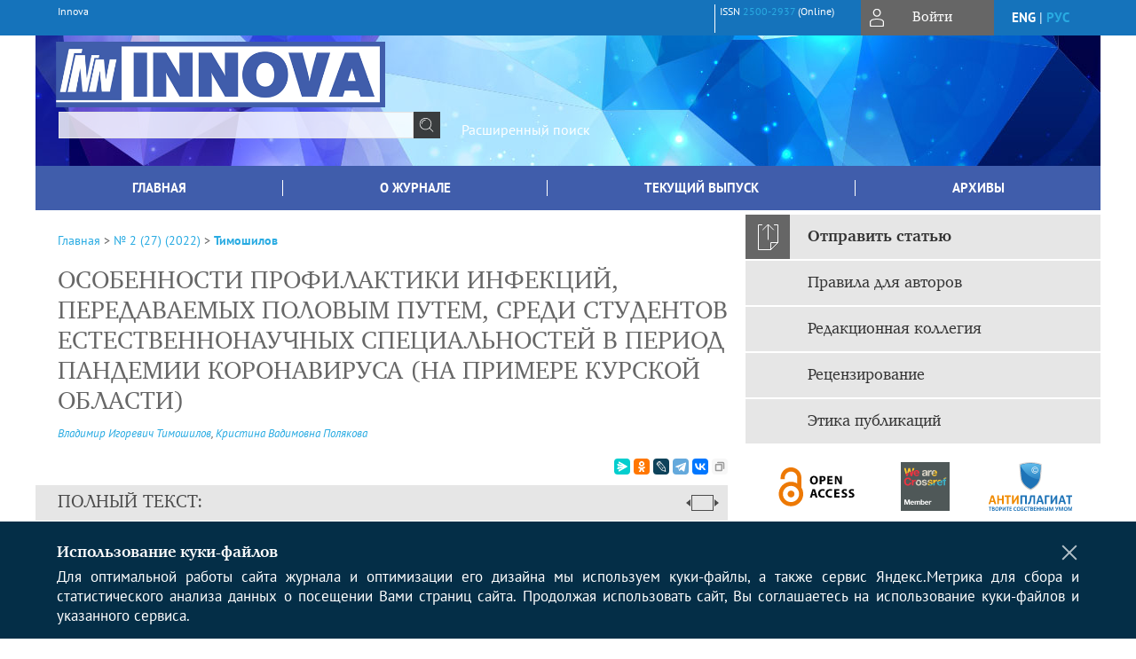

--- FILE ---
content_type: text/html; charset=utf-8
request_url: https://www.innova-journal.ru/jour/article/view/223
body_size: 13423
content:



    





<!DOCTYPE html PUBLIC "-//W3C//DTD XHTML 1.0 Transitional//EN"
    "http://www.w3.org/TR/xhtml1/DTD/xhtml1-transitional.dtd">
<html xmlns="http://www.w3.org/1999/xhtml" lang="ru"
     prefix="og: http://ogp.me/ns# article: http://ogp.me/ns/article# profile: http://ogp.me/ns/profile# fb: http://ogp.me/ns/fb#"    >
<head>
    <meta name="viewport" content="width=device-width, height=device-height, initial-scale=1.0, user-scalable=1, minimum-scale=1.0, maximum-scale=4.0">
    <meta http-equiv="Content-Type" content="text/html; charset=utf-8" />

    <title>ОСОБЕННОСТИ ПРОФИЛАКТИКИ ИНФЕКЦИЙ, ПЕРЕДАВАЕМЫХ ПОЛОВЫМ ПУТЕМ, СРЕДИ СТУДЕНТОВ ЕСТЕСТВЕННОНАУЧНЫХ СПЕЦИАЛЬНОСТЕЙ В ПЕРИОД ПАНДЕМИИ КОРОНАВИРУСА (НА ПРИМЕРЕ КУРСКОЙ ОБЛАСТИ) | Тимошилов | Innova</title>
    <meta property="og:title" content="ОСОБЕННОСТИ ПРОФИЛАКТИКИ ИНФЕКЦИЙ, ПЕРЕДАВАЕМЫХ ПОЛОВЫМ ПУТЕМ, СРЕДИ СТУДЕНТОВ ЕСТЕСТВЕННОНАУЧНЫХ СПЕЦИАЛЬНОСТЕЙ В ПЕРИОД ПАНДЕМИИ КОРОНАВИРУСА (НА ПРИМЕРЕ КУРСКОЙ ОБЛАСТИ) | Тимошилов | Innova" />
    <meta property="og:type" content="article" />
            <meta property="article:author" content="Владимир Игоревич Тимошилов">
            <meta property="article:author" content="Кристина Вадимовна Полякова">
            <meta property="article:section" content="ОРИГИНАЛЬНЫЕ ИССЛЕДОВАНИЯ">
    <meta name="description" content="ОСОБЕННОСТИ ПРОФИЛАКТИКИ ИНФЕКЦИЙ, ПЕРЕДАВАЕМЫХ ПОЛОВЫМ ПУТЕМ, СРЕДИ СТУДЕНТОВ ЕСТЕСТВЕННОНАУЧНЫХ СПЕЦИАЛЬНОСТЕЙ В ПЕРИОД ПАНДЕМИИ КОРОНАВИРУСА (НА ПРИМЕРЕ КУРСКОЙ ОБЛАСТИ)" />
                <link rel="canonical" href="https://www.innova-journal.ru/jour/article/view/223" />
        <meta property="og:url" content="https://www.innova-journal.ru/jour/article/view/223">
        <meta property="article:modified_time" content="2022-07-28T01:09:26Z">
    <meta property="article:published_time" content="2022-07-28T00:00:00Z">

    <link rel="schema.DC" href="http://purl.org/dc/elements/1.1/" />

    <meta name="DC.Contributor.Sponsor" xml:lang="ru" content=""/>
    <meta name="DC.Creator.PersonalName" content="Тимошилов В.И."/>
    <meta name="DC.Creator.PersonalName" content="Полякова К.В."/>
    <meta name="DC.Date.created" scheme="ISO8601" content="2022-07-28"/>
    <meta name="DC.Date.dateSubmitted" scheme="ISO8601" content="2022-07-28"/>
    <meta name="DC.Date.issued" scheme="ISO8601" content="2022-07-28"/>
    <meta name="DC.Date.modified" scheme="ISO8601" content="2022-07-28"/>
    <meta name="DC.Description" xml:lang="ru" content=" Актуальность исследования связана со значимостью профилактики инфекций, передаваемых половым путем, среди молодежи, неизбежным пересмотром форм и методов профилактической работы в связи с пандемией и введением ограничительных мер и с существенными изменениями в отношении населения к проблемам общественного здоровья. Программа исследования включала опрос 574 студентов медицинских и биологических специальностей об опыте их участия в мероприятиях по профилактике ИППП в 2020 – 2021 гг. и сравнение полученных данных с результатами опроса выборки из 400 представителей разных специальностей и уровней обучения, которая взята как модель молодежной субпопуляции в целом. Получено, что наиболее распространенные профилактические мероприятия у студентов медицинских и биологических специальностей – это формы работы, связанные с самостоятельным изучением молодежью литературы, электронных ресурсов и видеоматериалов; очными и дистанционными лекциями медицинских работников охвачено 60,1%, индивидуальные консультации получили 24,4%. При сравнении показателей работы среди студентов естественнонаучного профиля и молодежи в целом выявлена проблема: студенты немедицинских специальностей достоверно чаще, чем медики, изготавливают агитационные материалы для публичных мероприятий и открытой демонстрации, что угрожает качеству профилактики ИППП среди молодежи в целом. "/>
    <meta name="DC.Format" scheme="IMT" content="application/pdf"/>
    <meta name="DC.Identifier" content="223"/>
                        <meta name="DC.Identifier.URI" content="https://www.innova-journal.ru/jour/article/view/223"/>
    <meta name="DC.Language" scheme="ISO639-1" content="ru"/>
    <meta name="DC.Rights" content=" Авторы, публикующие в данном журнале, соглашаются со следующим:   Авторы сохраняют за собой авторские права на работу и предоставляют журналу право первой публикации работы на условиях лицензии  Creative Commons Attribution License , которая позволяет другим распространять данную работу с обязательным сохранением ссылок на авторов оригинальной работы и оригинальную публикацию в этом журнале.  Авторы сохраняют право заключать отдельные контрактные договорённости, касающиеся не-эксклюзивного распространения версии работы в опубликованном здесь виде (например, размещение ее в институтском хранилище, публикацию в книге), со ссылкой на ее оригинальную публикацию в этом журнале.  Авторы имеют право размещать их работу в сети Интернет (например в институтском хранилище или персональном сайте) до и во время процесса рассмотрения ее данным журналом, так как это может привести к продуктивному обсуждению и большему количеству ссылок на данную работу (См.  The Effect of Open Access ).  "/>
    <meta name="DC.Source" content="Innova"/>
    <meta name="DC.Source.ISSN" content="2500-2937"/>
    <meta name="DC.Source.Issue" content="2 (27)"/>    <meta name="DC.Source.URI" content="https://www.innova-journal.ru/jour"/>
    <meta name="DC.Source.Volume" content="0"/>                    <meta name="DC.Title" content="ОСОБЕННОСТИ ПРОФИЛАКТИКИ ИНФЕКЦИЙ, ПЕРЕДАВАЕМЫХ ПОЛОВЫМ ПУТЕМ, СРЕДИ СТУДЕНТОВ ЕСТЕСТВЕННОНАУЧНЫХ СПЕЦИАЛЬНОСТЕЙ В ПЕРИОД ПАНДЕМИИ КОРОНАВИРУСА (НА ПРИМЕРЕ КУРСКОЙ ОБЛАСТИ)"/>
        <meta name="DC.Type" content="Text.Serial.Journal"/>
    <meta name="DC.Type.articleType" content="ОРИГИНАЛЬНЫЕ ИССЛЕДОВАНИЯ"/>
        <meta name="gs_meta_revision" content="1.1" />
    <meta name="citation_journal_title" content="Innova"/>
    <meta name="citation_issn" content="2500-2937"/>
        <meta name="citation_author" content="Владимир Игоревич Тимошилов"/>
        <meta name="citation_author" content="Кристина Вадимовна Полякова"/>
<meta name="citation_title" content="ОСОБЕННОСТИ ПРОФИЛАКТИКИ ИНФЕКЦИЙ, ПЕРЕДАВАЕМЫХ ПОЛОВЫМ ПУТЕМ, СРЕДИ СТУДЕНТОВ ЕСТЕСТВЕННОНАУЧНЫХ СПЕЦИАЛЬНОСТЕЙ В ПЕРИОД ПАНДЕМИИ КОРОНАВИРУСА (НА ПРИМЕРЕ КУРСКОЙ ОБЛАСТИ)"/>

    <meta name="citation_date" content="2022/07/28"/>

    <meta name="citation_volume" content="0"/>
    <meta name="citation_issue" content="2 (27)"/>

                        <meta name="citation_abstract_html_url" content="https://www.innova-journal.ru/jour/article/view/223"/>
    <meta name="citation_language" content="ru"/>
                                        <meta name="citation_pdf_url" content="https://www.innova-journal.ru/jour/article/download/223/130"/>
                


    <meta http-equiv="X-UA-Compatible" content="IE=edge" />
                                <meta property="og:image" content="https://www.innova-journal.ru/public/journals/1/homeHeaderTitleImage_ru_RU.jpg"/>
                
        <link rel="stylesheet" href="https://www.innova-journal.ru/lib/pkp/styles/pkp.css" type="text/css" />
    <link rel="stylesheet" href="https://www.innova-journal.ru/lib/pkp/styles/common.css" type="text/css" />
    <link rel="stylesheet" href="https://www.innova-journal.ru/assets/css/common.css" type="text/css" />
    <link rel="stylesheet" href="https://www.innova-journal.ru/assets/css/compiled.css" type="text/css" />
    <link rel="stylesheet" href="https://www.innova-journal.ru/assets/css/slick.css" type="text/css" />
    <link rel="stylesheet" href="https://www.innova-journal.ru/assets/css/slick-theme.css" type="text/css" />
    <link rel="stylesheet" href="https://www.innova-journal.ru/assets/css/select2.min.css" type="text/css" />
    <link rel="stylesheet" href="https://www.innova-journal.ru/assets/css/overall.css?v=20260123152012" type="text/css" />
    <link rel="stylesheet" href="https://www.innova-journal.ru/assets/css/template.css?v=20260123152012" type="text/css" />
    <link rel="stylesheet" href="https://www.innova-journal.ru/styles/branding.css" type="text/css" />

    <!-- Base Jquery -->
    <script type="text/javascript" src="https://www.innova-journal.ru/assets/js/jquery_legacy/jquery.min.js"></script>
    <script type="text/javascript" src="https://www.innova-journal.ru/assets/js/jquery_legacy/jquery-ui.min.js"></script>
    
    
    <!-- Default global locale keys for JavaScript -->
    
<script type="text/javascript">
    jQuery.pkp = jQuery.pkp || { };
    jQuery.pkp.locale = { };
            
                jQuery.pkp.locale.form_dataHasChanged = 'Данные этой формы были изменены. Все равно продолжить?';
    </script>
    <!-- Compiled scripts -->
            <script type="text/javascript" src="https://www.innova-journal.ru/assets/js/pkp.min.js?v=20260123152012"></script>
    
    <!-- Add javascript required for font sizer -->
    <script type="text/javascript">
        <!--
        $(function(){
            fontSize("#sizer", "body", 9, 16, 32, ""); // Initialize the font sizer
        });
        // -->
    </script>

    <!-- Form validation -->
        <script src="https://smartcaptcha.yandexcloud.net/captcha.js" defer></script>
    <script type="text/javascript" src="https://www.innova-journal.ru/lib/pkp/js/lib/jquery/plugins/validate/jquery.validate.js"></script>

    <script type="text/javascript" src="https://www.innova-journal.ru/resources/string_functions.js"></script>
    <script type="text/javascript">
        <!--
        // initialise plugins
        
        $(function(){
            jqueryValidatorI18n("https://www.innova-journal.ru", "ru_RU"); // include the appropriate validation localization
            
            $(".tagit").click(function() {
                $(this).find('input').focus();
            });
        });
        // -->
        
        $(document).ready(function() {
            $('#simpleSearchForm').attr('action', "https://www.innova-journal.ru/jour/search/search")
        });
    </script>

        

            <script language="javascript" type="text/javascript" src="https://www.innova-journal.ru/plugins/generic/tinymce/tinymce/tinymce.min.js"></script>
            <script language="javascript" type="text/javascript">
                tinyMCE.init({
                    entity_encoding : "raw",
                    contextmenu: false,
                    menubar: "edit insert view format table tools",
                    plugins : "paste,fullscreen,lists,link,help,code,table,code,autolink,advlist,charmap,hr,searchreplace,wordcount,visualblocks,visualchars,textcolor,nonbreaking",
                    paste_data_images : false,
                    mode : "exact",
                    language : "ru",
                    elements : "email_body",
                    relative_urls : false,
                    remove_script_host : false,
                    indent: false,
                    browser_spellcheck: true,
                    paste_auto_cleanup_on_paste : true,
                    apply_source_formatting : false,
                    forced_root_block : "p",
                    theme : "silver",
                    branding: false,
                    statusbar: true,
                    toolbar: "bold italic underline bullist numlist subscript superscript nonbreaking| link unlink code fullscreen image| alignleft aligncenter alignright alignjustify",
                    theme_advanced_buttons1 : "cut,copy,paste,|,bold,italic,underline,bullist,numlist,sub,sup,|,link,unlink,help,code,fullscreen,image",
                    theme_advanced_buttons2 : "",
                    theme_advanced_buttons3 : ""
                });
            </script>
            
    <script type="text/javascript" src="https://www.innova-journal.ru/assets/js/relatedItems.js"></script>
    <script type="text/javascript" src="https://www.innova-journal.ru/assets/js/inlinePdf.js"></script>
    <script type="text/javascript" src="https://www.innova-journal.ru/assets/js/pdfobject.js"></script>


<!-- Standard Favicon -->
<link rel="icon" type="image/x-icon" href="/favicon.ico" />
 
<!-- For Opera Coast: -->
<link rel="icon" sizes="228x228" href="/favicon-coast.png" />
 
<!-- For Chrome for Android: -->
<link rel="icon" sizes="192x192" href="/touch-icon-192x192.png">
 
<!-- For Windows 8: -->
<meta name="msapplication-TileColor" content="#ef0303" />
<meta name="msapplication-TileImage" content="/mstile-144x144.png" />
<meta name="msapplication-config" content="/browserconfig.xml" />
 
<!-- For iPhone 6 Plus with @3× display: -->
<link rel="apple-touch-icon" sizes="180x180" href="/apple-touch-icon-180x180.png">
<link rel="apple-touch-icon-precomposed" sizes="180x180" href="/apple-touch-icon-180x180-precomposed.png">
 
<!-- For iPad with @2× display running iOS ≥ 7: -->
<link rel="apple-touch-icon" sizes="152x152" href="/apple-touch-icon-152x152.png">
<link rel="apple-touch-icon-precomposed" sizes="152x152" href="/apple-touch-icon-152x152-precomposed.png">
 
<!-- For iPad with @2× display running iOS ≤ 6: -->
<link rel="apple-touch-icon" sizes="144x144" href="/apple-touch-icon-144x144.png">
<link rel="apple-touch-icon-precomposed" sizes="144x144" href="/apple-touch-icon-144x144-precomposed.png">
 
<!-- For iPhone with @2× display running iOS ≥ 7: -->
<link rel="apple-touch-icon" sizes="120x120" href="/apple-touch-icon-120x120.png">
<link rel="apple-touch-icon-precomposed" sizes="120x120" href="/apple-touch-icon-120x120-precomposed.png">
 
<!-- For iPhone with @2× display running iOS ≤ 6: -->
<link rel="apple-touch-icon" sizes="114x114" href="/apple-touch-icon-114x114.png">
<link rel="apple-touch-icon-precomposed" sizes="114x114" href="/apple-touch-icon-114x114-precomposed.png">
 
<!-- For the iPad mini and the first- and second-generation iPad (@1× display) on iOS ≥ 7: -->
<link rel="apple-touch-icon" sizes="76x76" href="/apple-touch-icon-76x76.png">
<link rel="apple-touch-icon-precomposed" sizes="76x76" href="/apple-touch-icon-76x76-precomposed.png">
 
<!-- For the iPad mini and the first- and second-generation iPad (@1× display) on iOS ≤ 6: -->
<link rel="apple-touch-icon" sizes="72x72" href="/apple-touch-icon-72x72.png">
<link rel="apple-touch-icon-precomposed" sizes="72x72" href="/apple-touch-icon-72x72-precomposed.png">
 
<!-- For non-Retina iPhone, iPod Touch, and Android 2.1+ devices: -->
<link rel="apple-touch-icon" href="/apple-touch-icon.png"><!-- 57×57px -->
<link rel="apple-touch-icon-precomposed" href="/apple-touch-icon-precomposed.png"><!-- 57×57px -->
 
<!-- favicon png -->
<link rel="icon" type="image/png" href="/favicon-16x16.png" sizes="16x16">
<link rel="icon" type="image/png" href="/favicon-32x32.png" sizes="32x32">
<link rel="icon" type="image/png" href="/favicon-48x48.png" sizes="48x48">
<link rel="icon" type="image/png" href="/favicon-64x64.png" sizes="64x64">
<link rel="icon" type="image/png" href="/favicon-96x96.png" sizes="96x96">
<link rel="icon" type="image/png" href="/favicon-128x128.png" sizes="128x128">
<link rel="icon" type="image/png" href="/favicon-160x160.png" sizes="160x160">
<link rel="icon" type="image/png" href="/favicon-192x192.png" sizes="192x192">
<link rel="icon" type="image/png" href="/favicon-256x256.png" sizes="256x256">
    <link rel="alternate" hreflang="en" href="https://www.innova-journal.ru/jour/article/view/223?locale=en_US"/>
    <link rel="alternate" hreflang="ru" href="https://www.innova-journal.ru/jour/article/view/223?locale=ru_RU"/>
<link rel="alternate" hreflang="x-default" href="https://www.innova-journal.ru/jour/article/view/223"/>
</head>
<body>
<div id="container">
    
    <nav class="navbar">
        <div class="container">
            <div class="wrapper">

                <div class="title">
                                            Innova<br/>
                        
                                    </div>

                                                                    
                <div class="issn">
                                        <span id="issne" data-id="2500-2937">ISSN <a href="https://portal.issn.org/resource/ISSN/2500-2937" target="_blank">2500-2937</a> (Online)</span><br/>                    <br/>                </div>

                <a href="#" class="userBlock" onclick="$('#fullback').css('display', 'flex'); $('#sidebar-username').focus(); return false;">
                                            <span>Войти</span>
                                    </a>

                                    <div class="language">
                                                                                                             <a href='#'   class="toggler" data="https://www.innova-journal.ru/jour/user/setLocale/en_US?source=%2Fjour%2Farticle%2Fview%2F223" class="en" >eng</a>
                            |                                                                                                             <a href='#'  onclick="return false;" class="ru current" >рус</a>
                                                                            <script>
                        $(document).ready(function(){
                            $(".language a.toggler").click(function(){
                                var url = $(this).attr('data');
                                var hash = encodeURI(window.location.hash);
                                location.href=(url+hash);
                                return false;
                            });
                        });
                        
                        </script>
                        <input id="currentLocale" value="ru_RU" type="hidden">
                    </div>
                    
            </div>
        </div>
            </nav>

    <div class="fullback" id="image-back">
        <div class="image-wrapper">
            <img src="" alt="Preview" class="preview"/>
            <a class="close-cross" href="#" onclick="$('#image-back').hide(); return false;"></a>
        </div>
    </div>

    <div class="fullback" id="fullback">
        <div class="modal userLogin">
        <a class="close-cross" href="#" onclick="$('#fullback').hide(); return false;"></a>
                    <h3 class="blockTitle">Войти</h3>
                                            <form method="post" action="https://www.innova-journal.ru/jour/login/signIn">
                    <table>
                        <tr>
                            <td class="label"><label for="sidebar-username">Логин</label></td>
                            <td><input type="text" id="sidebar-username" name="username" value="" size="12" maxlength="32" class="textField" /></td>
                        </tr>
                        <tr>
                            <td class="label"><label for="sidebar-password">Пароль</label></td>
                            <td><input type="password" id="sidebar-password" name="password" value="" size="12" maxlength="32" class="textField" autocomplete="on"/></td>
                        </tr>
                        <tr>
                            <td class="label"></td>
                            <td><input type="checkbox" id="remember" name="remember" value="1" /> <label class="sans" for="remember">Запомнить меня</label></td>
                        </tr>
                        
                        
                        <tr>
                            <td colspan="2">
                                <div class="links">
                                    <a href="https://www.innova-journal.ru/jour/user/register">Регистрация нового пользователя</a>
                                    <a href="https://www.innova-journal.ru/jour/login/lostPassword">Забыли Ваш пароль?</a>
                                </div>
                            </td>
                        <tr>
                            <td></td>
                            <td><input type="submit" value="Вход" class="button" /></td>
                        </tr>
                    </table>
                </form>
                            </div>
    </div>
    <div class="head">
        <div class="container hero">
                                                    <div class="logo">
                    <div class="container">
                        <img src="https://www.innova-journal.ru/public/journals/1/homeHeaderLogoImage_ru_RU.png" usemap="#logobar"/>
                    </div>
                </div>
                                    <div class="wrapper logoed">
                <a href="/" class="headerLink"><h2 class="jtitle">
                                            Innova
                                    </h2></a>
                <form id="simpleSearchForm" class="headSearch" method="get">
                <table id="simpleSearchInput"><tr><td>
                                                                 <script type="text/javascript">
			
				$(function() {
		$('#simpleQueryAutocomplete').pkpHandler(
			'$.pkp.plugins.generic.lucene.LuceneAutocompleteHandler',
			{
				sourceUrl: "https://www.innova-journal.ru/jour/lucene/queryAutocomplete",
				searchForm: "simpleSearchForm"
			});
	});
</script>
<span id="simpleQueryAutocomplete">
	<input type="text" id="simpleQuery_input" name="simpleQuery" size="15" maxlength="255" value="" class="textField" />
	<input type="hidden" id="simpleQuery" name="simpleQuery_hidden" value="" />
	<script type="text/javascript">
				$('#simpleQuery_input').attr('name', 'simpleQuery_input');
		$('#simpleQuery').attr('name', 'simpleQuery');
	</script>
</span>
                                        <input type="hidden" name="scr" value="vujr0jr8lnteblkbl22itvjsq6"/>
                    <input type="hidden" name="searchField" value="query"/>
                    <input type="submit" value="" class="button" />
                </td></tr></table>
                </form>
                <div class="clear"></div>
                <a class="search" href="https://www.innova-journal.ru/jour/search/search">Расширенный поиск</a>
            </div>
                    </div>
    </div>

    <div class="mainMenu" id="navbarWrapper">
        <div class="mobile-view container">
            <ul><li><a href="https://www.innova-journal.ru/jour/index"><img src="/assets/img/home.svg" alt="Главная"></a></li>
                <li><a href="#" onclick="$('#mobile-menu, .journalInfo').toggle(); return false;"><img src="/assets/img/sandwich.svg" alt="Быстрая навигация"></a></li>
                <li id="archives"><a href="https://www.innova-journal.ru/jour/issue/archive">Архивы</a></li>
            </ul>
        </div>
        <div class="container" id="float-menu">
            <div id="mobile-menu">
                <div id="navbar">
    <ul class="menu">
        <li id="home"><a href="/">Главная</a></li>
        <li id="about"><a href="https://www.innova-journal.ru/jour/about">О журнале</a></li>

                        
                    <li id="current"><a href="https://www.innova-journal.ru/jour/issue/current">Текущий выпуск</a></li>
            <li id="archives"><a href="https://www.innova-journal.ru/jour/issue/archive">Архивы</a></li>
        
                
        

                                </ul>
</div>
                
<div class="menu" id="sidebarMenu">
  <ul>
    <li id="sidebar_submit"><a class="submitArticle" href="https://www.innova-journal.ru/jour/author/submit/1">Отправить статью</a></li>    <li id="sidebar_author"><a href="https://www.innova-journal.ru/jour/about/submissions#authorGuidelines">Правила для авторов</a></li>
    <li id="sidebar_editorialc"><a href="https://www.innova-journal.ru/jour/pages/view/EditorialC">Редакционная коллегия</a></li>
    <li id="sidebar_editorials" style="display:none"><a href="https://www.innova-journal.ru/jour/pages/view/EditorialS">Редакционный совет</a></li>
    <li id="sidebar_policy"><a href="https://www.innova-journal.ru/jour/about/editorialPolicies#custom-0">Рецензирование</a></li>
    <li id="sidebar_ethics"><a href="https://www.innova-journal.ru/jour/about/editorialPolicies#custom-1">Этика публикаций</a></li>
  </ul>
</div>
            </div>
        </div>
    </div>


    <div id="body" class="body">
        <div class="container flex">
            <div id="main" class="main">

            

                                                <div id="breadcrumb">
                        <a href="https://www.innova-journal.ru/jour/index" target="_parent">Главная</a> &gt;
                        <a href="https://www.innova-journal.ru/jour/issue/view/20" target="_parent">№ 2 (27) (2022)</a> &gt;                        <a href="https://www.innova-journal.ru/jour/article/view/223/0" class="current" target="_parent">Тимошилов</a>
                    </div>
                
            
                        
            <div id="content">
        
    
    

    


    <div id="topBar">
                                                                        </div>

        
    <div id="articleTitle">
      <h1>ОСОБЕННОСТИ ПРОФИЛАКТИКИ ИНФЕКЦИЙ, ПЕРЕДАВАЕМЫХ ПОЛОВЫМ ПУТЕМ, СРЕДИ СТУДЕНТОВ ЕСТЕСТВЕННОНАУЧНЫХ СПЕЦИАЛЬНОСТЕЙ В ПЕРИОД ПАНДЕМИИ КОРОНАВИРУСА (НА ПРИМЕРЕ КУРСКОЙ ОБЛАСТИ)
          </h1>
      
    </div>

      <div id="authorString"><em>
          <a rel="nofollow" href='/index.php/jour/search?authors=Владимир AND Игоревич AND Тимошилов&scr=vujr0jr8lnteblkbl22itvjsq6'>
        Владимир Игоревич Тимошилов</a>,          <a rel="nofollow" href='/index.php/jour/search?authors=Кристина AND Вадимовна AND Полякова&scr=vujr0jr8lnteblkbl22itvjsq6'>
        Кристина Вадимовна Полякова</a>        </em></div>
    

                        

          <div class="banner">
    
  </div>
      <div id="articleFullText">
                <script src="https://yastatic.net/es5-shims/0.0.2/es5-shims.min.js"></script>
        <script src="https://yastatic.net/share2/share.js"></script>
        <div class="ya-share2 yashare-auto-init" data-services="messenger,odnoklassniki,lj,telegram,vkontakte" data-copy="extraItem" data-size="s"></div>
        <h2 class="fullsize">Полный текст:<a class="full_toggle" onclick="toggleFullWidth()"></a></h2>
        <div class="fulltext">
                                                                                                  <a class="galley-link" href="https://www.innova-journal.ru/jour/article/view/223/130" class="file PDF ru_RU PDF (Rus)" target="_parent">PDF (Rus)</a>
                                                                                                                                                                                  
                            <a class="qrcode-link galley-link"  href="#" onclick="$('#qr-back').show(); return false;"><div id="qrcode-thumb"></div>сгенерировать QR код</a>
        </div>


    </div>
  
<ul id="tabs">
                  <li id="tab-button1"><a href="#" atitle="tab1">Аннотация</a></li>
                  <li id="tab-button2"><a href="#" atitle="tab2">Об авторах</a></li>
                    <li id="tab-button6" style="display: none"><a href="#" atitle="tab6">Cited By</a></li>
    <li id="tab-button8" style="display: none"><a href="#" atitle="tab8">Scopus Cited</a></li>
    </ul>
<div id="tab-holder">
    <div id="tab1" class="tab-wrap">
                <div id="articleAbstract">
            <h3>Аннотация</h3>
            <div><p>Актуальность исследования связана со значимостью профилактики инфекций, передаваемых половым путем, среди молодежи, неизбежным пересмотром форм и методов профилактической работы в связи с пандемией и введением ограничительных мер и с существенными изменениями в отношении населения к проблемам общественного здоровья. Программа исследования включала опрос 574 студентов медицинских и биологических специальностей об опыте их участия в мероприятиях по профилактике ИППП в 2020 – 2021 гг. и сравнение полученных данных с результатами опроса выборки из 400 представителей разных специальностей и уровней обучения, которая взята как модель молодежной субпопуляции в целом. Получено, что наиболее распространенные профилактические мероприятия у студентов медицинских и биологических специальностей – это формы работы, связанные с самостоятельным изучением молодежью литературы, электронных ресурсов и видеоматериалов; очными и дистанционными лекциями медицинских работников охвачено 60,1%, индивидуальные консультации получили 24,4%. При сравнении показателей работы среди студентов естественнонаучного профиля и молодежи в целом выявлена проблема: студенты немедицинских специальностей достоверно чаще, чем медики, изготавливают агитационные материалы для публичных мероприятий и открытой демонстрации, что угрожает качеству профилактики ИППП среди молодежи в целом.</p></div>
        </div>
                            		
                    </div>
    <div id="tab2" class="tab-wrap">
      <h3 class="blockTitle">
                  Об авторах
              </h3>
               <a rel="nofollow" href='/index.php/jour/search?authors=Владимир Игоревич Тимошилов&scr=vujr0jr8lnteblkbl22itvjsq6'>
             <em><strong>Владимир Игоревич Тимошилов</strong></em>
         </a><br />
        <div class="stepleft">
                        
        <br/>Россия
    <br/><span></span>
				    </div>
    <div class="separator"></div>
    <br/><br/>

             <a rel="nofollow" href='/index.php/jour/search?authors=Кристина Вадимовна Полякова&scr=vujr0jr8lnteblkbl22itvjsq6'>
             <em><strong>Кристина Вадимовна Полякова</strong></em>
         </a><br />
        <div class="stepleft">
                        
        <br/>Россия
    <br/><span></span>
				    </div>
    <div class="separator"></div>
    <br/><br/>

          
    </div>
        
    <div id="tab6" class="tab-wrap"></div>

    <div id="tab8" class="tab-wrap"></div>

    <div id="tab7" class="tab-wrap">
        <h3>Рецензия</h3>
        <div class="reviewText">
            
        </div>
    </div>
</div>


    
<div class="reference">

      <h4 class="tocSectionTitle">Для цитирования:</h4><hr/>
            
        
    <p id="citRus">
                                        Тимошилов&nbsp;В.И., 
                                                Полякова&nbsp;К.В.
                                                  ОСОБЕННОСТИ ПРОФИЛАКТИКИ ИНФЕКЦИЙ, ПЕРЕДАВАЕМЫХ ПОЛОВЫМ ПУТЕМ, СРЕДИ СТУДЕНТОВ ЕСТЕСТВЕННОНАУЧНЫХ СПЕЦИАЛЬНОСТЕЙ В ПЕРИОД ПАНДЕМИИ КОРОНАВИРУСА (НА ПРИМЕРЕ КУРСКОЙ ОБЛАСТИ).    <i>Innova</i>.        2022;(2 (27)).                                                          
    </p>

  
  
</div> 
<div class="fullback" id="qr-back" >
  <div class="image-wrapper">
    <div id="qrcode"></div>
    <a class="close-cross" href="#" onclick="$('#qr-back').hide(); return false;"></a>
  </div>
</div>


<script type="text/javascript">

function switchTab(tab){
    $("#tabs li a").each(function(){
      if (tab==$(this).attr("atitle")){
        jQuery("#tab-holder .tab-wrap").hide();
        jQuery("#tabs li").attr("id","");
        jQuery("#tabs a[atitle='"+tab+"']").parent().attr("id","current");
        jQuery('#' + tab).fadeIn();
      }
    })
    
}

jQuery(document).ready(function(){

  jQuery("#tab-holder .tab-wrap").hide(); // Скрываем содержание
  jQuery("#tabs li:first").attr("id","current"); // Активируем первую закладку
  jQuery("#tab-holder div:first").fadeIn(); // Выводим содержание
    
  jQuery('#tabs a').click(function(e) {
    e.preventDefault();
    switchTab(jQuery(this).attr('atitle'));
  });
  if($("#articleCitations div p").length>0){
    parseCitaions('#articleCitations div p');
  }
  if ($('.fullHTML').length>0){
    HTMLhiglight=Autolinker.link( $('.fullHTML').html(), 
    {
        'stripPrefix':false, 'phone': false,
        replaceFn: function( autolinker, match ){
          if (match && match.getMatchedText().length<5) return false;
          return;
        }
    });
    $('.fullHTML').html(HTMLhiglight);
  }

  if(window.location.hash){
      var hash = window.location.hash;
      if($(hash).length){
          switchTab(hash.substring(1));
          window.scrollTo(0, 0);
          setTimeout(function() {
              $(window).scrollTop($(hash).offset().top);
          }, 1);
          return false;
      }
  }
});

        </script>

  <div class="views">
    
          Просмотров: 
      315
            </div>
  <br/><a target="_blank" href="https://www.innova-journal.ru/jour/article/jats/223">JATS XML</a>


<div id="ccLicense20"><br /><br />
                                                 <a target="_blank" rel="license" href="http://creativecommons.org/licenses/by/4.0/">
                                                         <img alt="Creative Commons License" style="border-width:0" src="/resources/80x15.png"/>
                                                 </a>
                                                 <br/>
                                                 Контент доступен под лицензией <a rel="license" target="_blank" href="http://creativecommons.org/licenses/by/4.0/">Creative Commons Attribution 4.0  License</a>.</div>




<script type="text/javascript">


function createCitedBy(){
  var url = "https://www.innova-journal.ru/jour/article/citedBy/223";
  $.get(url, function(data){
      if (!data || !data.length) return;
      var html = '<div class="citedby">';
      html+= '<h2>Cited By</h2>';
      for (var i=0; i<data.length; i+=1){
          html+= '<div class="cite">';
          html+= '<p><span class="value title"><a target="_blank" rel="nofollow" href="'+data[i]["link"]+'"">'+data[i]["title"]+'</a></span></p>';
          html+= '<p><span class="value authors">'+data[i]["authors"]+'</span></p>';
          html+= '<span class="value journal">';
          if (data[i]["journal"]) html += data[i]["journal"]+', ';
          if (data[i]["year"]) html += data[i]["year"]+'; ';
          if (data[i]["volume"]) html += data[i]["volume"];
          if (data[i]["issue"]) html += '('+data[i]["issue"]+')';
          if (data[i]["first_page"]) html += ":"+data[i]["first_page"];
          html+= "</span></p>";
          html+= '<p><span class="value doi">DOI: <a target="_blank" rel="nofollow" href="'+data[i]["link"]+'"">'+data[i]["doi"]+'</a></span></p>';
          html+= '</div>';

          
      }
      html += '</div>';
      $("#tab6").html(html);
      $("#tab-button6 a").text("Cited By ("+data.length+")");
      $("#tab-button6").show();
  });
}

function createScopusCitations(){
  var url = "https://www.innova-journal.ru/jour/article/scopusCitations/223";
  $.get(url, function(data){
    if (!data || !data.length) return;
    var html = '<div class="citedby">';
    html+= '<h2>Scopus Cited</h2>';
    for (var i=0; i<data.length; i+=1){
        html+= '<div class="cite">';
        html+= '<p><span class="value title"><a target="_blank" rel="nofollow" href="'+data[i]["link"]+'"">'+data[i]["title"]+'</a></span></p>';
        html+= '<p><span class="value authors">'+data[i]["authors"]+'</span></p>';
        html+= '<span class="value journal">';
        if (data[i]["journal"]) html += data[i]["journal"]+', ';
        if (data[i]["year"]) html += data[i]["year"]+'; ';
        if (data[i]["issue"]) html += data[i]["issue"];
        if (data[i]["volume"]) html += data[i]["volume"];
        if (data[i]["first_page"]) html += ":"+data[i]["first_page"];
        html+= ";</span></p>";
        html+= '<p><span class="value doi">DOI: <a target="_blank" rel="nofollow" href="'+data[i]["link"]+'"">'+data[i]["doi"]+'</a></span></p>';
        html+= '</div>';

        
    }
    html += '</div>';
    $("#tab8").html(html);
    $("#tab-button8 a").text("Scopus Cited ("+data.length+")");
    $("#tab-button8").show();
  });
}

function createMetricChart(){
  var url = "https://www.innova-journal.ru/jour/article/metrics/223";
  
  
  $.get(url, function(data){
    console.log(1);
    var ctx = document.getElementById('metricChart');
    console.log(2);
    if (!data || !data['months'].length) return;
    var chart_data = {
      labels: data['months'],
      datasets: [{
        label: 'Статистика',
        data: data['counts'],
        fill: false,
        borderColor: '#ffb400',
        tension: 0.1
      }]
    };
    
    new Chart(ctx, {
      type: "line",
      data: chart_data
    });
  });
}


$(document).ready(function(){
  var doi = $("meta[name='DC.Identifier.DOI']").attr("content");
  if (!doi || doi=="undefined") {$("a.block-link").remove()}
  if ($(".fullHTML").length) createCitationLinks();
  createCitedBy();
  createScopusCitations();
  /*createMetricChart();*/
  $('#qrcode-thumb').qrcode({width:25, height:25, text:window.location.href} );
  $('#qrcode').qrcode({width:150, height:150, background: "#f2f2f2", text:window.location.href} );
});

</script>

<script src="/assets/js/author_highlight.js?v=24424"></script>
<script src="/assets/js/translit.js"></script>
<script src="/assets/js/qrcode.js"></script>
<script src="/assets/js/jquery.qrcode.js"></script>





    <br /><br />
    <div id="pageFooter20">ISSN 2500-2937 (Online)<br/></div>

<!-- Yandex.Metrika counter -->
<script type="text/javascript">

(function(m,e,t,r,i,k,a){m[i]=m[i]||function(){(m[i].a=m[i].a||[]).push(arguments)};
    m[i].l=1*new Date();
    for (var j = 0; j < document.scripts.length; j++) {if (document.scripts[j].src === r) { return; }}
    k=e.createElement(t),a=e.getElementsByTagName(t)[0],k.async=1,k.src=r,a.parentNode.insertBefore(k,a)})
    (window, document, "script", "https://mc.yandex.ru/metrika/tag.js", "ym");
try {


ym(81172714, "init", {clickmap:true,trackLinks:true,accurateTrackBounce:true,webvisor:true});
ym(42558364, "init", {enableAll: true});
} catch(e) { }

</script>
<!-- /Yandex.Metrika counter -->
</div>
</div>

  <div id="sidebar" class="sidebar">
    
<div class="menu" id="sidebarMenu">
  <ul>
    <li id="sidebar_submit"><a class="submitArticle" href="https://www.innova-journal.ru/jour/author/submit/1">Отправить статью</a></li>    <li id="sidebar_author"><a href="https://www.innova-journal.ru/jour/about/submissions#authorGuidelines">Правила для авторов</a></li>
    <li id="sidebar_editorialc"><a href="https://www.innova-journal.ru/jour/pages/view/EditorialC">Редакционная коллегия</a></li>
    <li id="sidebar_editorials" style="display:none"><a href="https://www.innova-journal.ru/jour/pages/view/EditorialS">Редакционный совет</a></li>
    <li id="sidebar_policy"><a href="https://www.innova-journal.ru/jour/about/editorialPolicies#custom-0">Рецензирование</a></li>
    <li id="sidebar_ethics"><a href="https://www.innova-journal.ru/jour/about/editorialPolicies#custom-1">Этика публикаций</a></li>
  </ul>
</div>
    

    <div class="block flex" id="sidebarCrossref">
            <a href="https://www.innova-journal.ru/jour/about/editorialPolicies#openAccessPolicy"  title="Политика свободного доступа" target="_blank" rel="nofollow" class="flexNormal" id="crOA">
            <img src="/assets/img/OAlogo.svg">
        </a>
                            <a class="flexNormal" title="Статьи журнала в Crossref" target="_blank" rel="nofollow" href="http://search.crossref.org/?q=2500-2937" id="crCR">
                        <img src="/assets/img/bage_crossref.svg">
            </a>
        <a class="flexNormal" href="https://www.innova-journal.ru/jour/about/editorialPolicies" target="_blank" rel="nofollow"  id="crAP"><img src="/assets/img/icon_antiplagiat.svg"></a>
            <div class="noadv">
            <a href="https://www.innova-journal.ru/jour/about/editorialPolicies">* не является рекламой</a>
        </div>
    </div>


    <div class="block banners">
            <span class="blockTitle">Индексация журнала</span>
                <a href="https://enscholar.cnki.net/journal/index/2b293292-3c80-439c-9210-f7149ee33b54" target="_blank" rel="nofollow" order="1"><img src="//cdn.elpub.ru/assets/img/banners/cnki.png"></a>
            <a href="https://berkeley.primo.exlibrisgroup.com/discovery/search?vid=01UCS_BER:UCB&tab=Default_UCLibrarySearch&search_scope=DN_and_CI&offset=0&query=any,contains,2500-2937" target="_blank" rel="nofollow" order="2"><img src="//cdn.elpub.ru/assets/img/banners/Berkley.jpg"></a>
            <a href="https://www.elibrary.ru/title_about.asp?id=56160" target="_blank" rel="nofollow" order="3"><img src="//cdn.elpub.ru/assets/img/banners/elibrary.jpg"></a>
            <a href="https://scholar.google.ru/scholar?hl=ru&as_sdt=0%2C5&q=2500-2937&btnG=" target="_blank" rel="nofollow" order="4"><img src="//cdn.elpub.ru/assets/img/banners/googlescholar.jpg"></a>
            <a href="https://www.lens.org/lens/search/scholar/list?q=source.issn:25002937&p=0&n=10&s=date_published&d=%2B&f=false&e=false&l=en&authorField=author&dateFilterField=publishedYear&orderBy=%2Bdate_published&presentation=false&preview=true&stemmed=true&useAuthorId=false&sourceTitle.must=Innova" target="_blank" rel="nofollow" order="5"><img src="//cdn.elpub.ru/assets/img/banners/lens_120x33.png"></a>
            <a href="https://www.elibrary.ru/title_profile.asp?id=56160" target="_blank" rel="nofollow" order="7"><img src="//cdn.elpub.ru/assets/img/banners/rinc140.jpg"></a>
            <a href="https://www.scilit.net/journal/1816297" target="_blank" rel="nofollow" order="8"><img src="//cdn.elpub.ru/assets/img/banners/Scilit_120x33.png"></a>
            <a href="https://www.worldcat.org/search?q=n2%3A2500-2937" target="_blank" rel="nofollow" order="9"><img src="//cdn.elpub.ru/assets/img/banners/worldcat.jpg"></a>
            <a href="https://explore.openalex.org/venues/V4210234534" target="_blank" rel="nofollow" order="10"><img src="//cdn.elpub.ru/assets/img/banners/openalex_120x33.jpg"></a>
            <a href="https://www.wikidata.org/wiki/Q96709317" target="_blank" rel="nofollow" order="11"><img src="//cdn.elpub.ru/assets/img/banners/wikidatawiki_120x33.jpg"></a>
            <a href="https://na.neicon.ru/" target="_blank" rel="nofollow" order="12"><img src="//cdn.elpub.ru/assets/img/banners/neuroass120x33.jpg"></a>
            <a href="https://medj.rucml.ru/" target="_blank" rel="nofollow" order="13"><img src="//cdn.elpub.ru/assets/img/banners/rusmed_s_ramkoi.png"></a>
            <a href="https://www.semanticscholar.org/venue?name=Innova" target="_blank" rel="nofollow" order="14"><img src="//cdn.elpub.ru/assets/img/banners/seman.png"></a>
            <a href="https://journalrank.rcsi.science/ru/record-sources/details/32078" target="_blank" rel="nofollow" order="15"><img src="//cdn.elpub.ru/assets/img/banners/belyi_spisok_banner120x33.png"></a>
                <div class="noadv">
            <a href="https://www.innova-journal.ru/jour/about/editorialPolicies">* не является рекламой</a>
        </div>
        </div>
  
    <div class="block popular">
        <span class="blockTitle">Популярные статьи</span>

                <div class="inner" id="sidebar-popular" >
                            <div class="pop">
                                                            
                    <div class="title"><a href="https://www.innova-journal.ru/jour/article/view/407">
                        ВНУТРИВЕННОЕ ВВЕДЕНИЕ ЭТАНОЛА В  ДОГОСПИТАЛЬНОЙ ТЕРАПИИ ОТЁКА ЛЁГКИХ
                    </a></div>
                    <span class="issue">Том 9, № 2 (2023): Опубликован 30 июня 2023</span>
                </div>
                    <div class="separator"></div>
                            <div class="pop">
                                                            
                    <div class="title"><a href="https://www.innova-journal.ru/jour/article/view/80">
                        ЯРМАРКА ВАКАНСИЙ В УСЛОВИЯХ ПАНДЕМИИ: ОПЫТ КУРСКОГО ГОСУДАРСТВЕННОГО МЕДИЦИНСКОГО УНИВЕРСИТЕТА
                    </a></div>
                    <span class="issue">№ 1 (2021)</span>
                </div>
                    <div class="separator"></div>
                            <div class="pop">
                                                            
                    <div class="title"><a href="https://www.innova-journal.ru/jour/article/view/408">
                        УСПЕШНОЕ ИЗВЛЕЧЕНИЕ  ДИСЛОЦИРОВАННОГО КОРОНАРНОГО  СТЕНТА С ПОМОЩЬЮ ПЕТЛИ-РЕТРИВЕРА (КЛИНИЧЕСКИЙ СЛУЧАЙ)
                    </a></div>
                    <span class="issue">Том 9, № 2 (2023): Опубликован 30 июня 2023</span>
                </div>
                    <div class="separator"></div>
                            <div class="pop">
                                                            
                    <div class="title"><a href="https://www.innova-journal.ru/jour/article/view/83">
                        КОРРУПЦИЯ В СОВРЕМЕННОМ МИРЕ: ПРОБЛЕМЫ И СПОСОБЫ ИХ РЕШЕНИЙ, ПО МНЕНИЮ СТУДЕНТОВ-МЕДИКОВ
                    </a></div>
                    <span class="issue">№ 1 (2021)</span>
                </div>
                    <div class="separator"></div>
                            <div class="pop">
                                                            
                    <div class="title"><a href="https://www.innova-journal.ru/jour/article/view/82">
                        ОПЫТ ИССЛЕДОВАНИЯ РАЗЛИЧНЫХ СВОЙСТВ МЕСТНЫХ КРОВООСТАНАВЛИВАЮЩИХ СРЕДСТВ
                    </a></div>
                    <span class="issue">№ 1 (2021)</span>
                </div>
                    <div class="separator"></div>
                            <div class="pop">
                                                            
                    <div class="title"><a href="https://www.innova-journal.ru/jour/article/view/85">
                        СОСТОЯНИЕ ПРОБЛЕМЫ НАРКОЛОГИЧЕСКИХ РАССТРОЙСТВ В КУРСКОЙ ОБЛАСТИ И СОПРЕДЕЛЬНЫХ ТЕРРИТОРИЯХ В 2014-2019 ГОДАХ
                    </a></div>
                    <span class="issue">№ 1 (2021)</span>
                </div>
                    <div class="separator"></div>
                    </div>
            </div>

                    <div class="block chief">
            <p class="blockTitle" id="pblkChief">Главный редактор</p>
                        <a href="https://kurskmed.com/struct/UNIVERSITY/Administration_KSMU/Rector" target="_blank" style="line-height:0; display:block; margin-bottom: 20px">
                <img src="https://www.innova-journal.ru/public/journals/1/mobileEditorPhoto_ru_RU.jpg" />
            </a>
                                        <a href="https://kurskmed.com/struct/UNIVERSITY/Administration_KSMU/Rector" target="_blank"  id="ablkChief">
                   Лазаренко В.А.
                </a>
                    </div>
        

<div class="block" id="sidebarRTArticleTools">

    <span class="blockTitle">Инструменты статьи</span>
                                <div class="articleToolItem">
            <img src="https://www.innova-journal.ru/plugins/blocks/readingTools/icons/findingReferences.png" class="articleToolIcon" /> <a href="javascript:openRTWindow('https://www.innova-journal.ru/jour/rt/findingReferences/223/0');">Поиск ссылок</a>
        </div>
                    <div class="articleToolItem">
            <img src="https://www.innova-journal.ru/plugins/blocks/readingTools/icons/emailArticle.png" class="articleToolIcon" />
            Послать статью по эл. почте <span style="font-size: 0.8em">(Необходимо имя пользователя (логин))</span>        </div>
                <div class="articleToolItem">
            <img src="https://www.innova-journal.ru/plugins/blocks/readingTools/icons/emailArticle.png" class="articleToolIcon" />
            Связаться с автором <span style="font-size: 0.8em">(Необходимо имя пользователя (логин))</span>        </div>
        </div>
<div class="block" id="sidebarRTAuthorBios">
    <span class="blockTitle">
                    Об авторах
            </span>
        <div id="authorBio">
    <p>
        <em>Владимир Игоревич Тимошилов</em><br />
                                <br/>Россия    </p>

    <p></p>
    </div>
    <div class="separator"></div>
        <div id="authorBio">
    <p>
        <em>Кристина Вадимовна Полякова</em><br />
                                <br/>Россия    </p>

    <p></p>
    </div>
    
    </div>
<div class="block" id="sidebarKeywordCloud">
    <span class="blockTitle">Облако тегов</span>
        
    <a href='https://www.innova-journal.ru/jour/search?subject="COVID-19"'><span style="font-size: 91.666666666667%;">COVID-19</span></a>
        
    <a href='https://www.innova-journal.ru/jour/search?subject="беременность"'><span style="font-size: 108.33333333333%;">беременность</span></a>
        
    <a href='https://www.innova-journal.ru/jour/search?subject="гемостаз"'><span style="font-size: 158.33333333333%;">гемостаз</span></a>
        
    <a href='https://www.innova-journal.ru/jour/search?subject="государство"'><span style="font-size: 125%;">государство</span></a>
        
    <a href='https://www.innova-journal.ru/jour/search?subject="дети"'><span style="font-size: 108.33333333333%;">дети</span></a>
        
    <a href='https://www.innova-journal.ru/jour/search?subject="диагностика"'><span style="font-size: 125%;">диагностика</span></a>
        
    <a href='https://www.innova-journal.ru/jour/search?subject="информационная война"'><span style="font-size: 91.666666666667%;">информационная война</span></a>
        
    <a href='https://www.innova-journal.ru/jour/search?subject="качество жизни"'><span style="font-size: 108.33333333333%;">качество жизни</span></a>
        
    <a href='https://www.innova-journal.ru/jour/search?subject="когнитивный стиль"'><span style="font-size: 91.666666666667%;">когнитивный стиль</span></a>
        
    <a href='https://www.innova-journal.ru/jour/search?subject="кровотечение"'><span style="font-size: 141.66666666667%;">кровотечение</span></a>
        
    <a href='https://www.innova-journal.ru/jour/search?subject="медицина"'><span style="font-size: 108.33333333333%;">медицина</span></a>
        
    <a href='https://www.innova-journal.ru/jour/search?subject="наркомания"'><span style="font-size: 108.33333333333%;">наркомания</span></a>
        
    <a href='https://www.innova-journal.ru/jour/search?subject="наука"'><span style="font-size: 108.33333333333%;">наука</span></a>
        
    <a href='https://www.innova-journal.ru/jour/search?subject="общество"'><span style="font-size: 108.33333333333%;">общество</span></a>
        
    <a href='https://www.innova-journal.ru/jour/search?subject="профилактика"'><span style="font-size: 91.666666666667%;">профилактика</span></a>
        
    <a href='https://www.innova-journal.ru/jour/search?subject="распространенность"'><span style="font-size: 108.33333333333%;">распространенность</span></a>
        
    <a href='https://www.innova-journal.ru/jour/search?subject="религия"'><span style="font-size: 91.666666666667%;">религия</span></a>
        
    <a href='https://www.innova-journal.ru/jour/search?subject="студенты"'><span style="font-size: 91.666666666667%;">студенты</span></a>
        
    <a href='https://www.innova-journal.ru/jour/search?subject="хирургия"'><span style="font-size: 108.33333333333%;">хирургия</span></a>
        
    <a href='https://www.innova-journal.ru/jour/search?subject="шизофрения"'><span style="font-size: 91.666666666667%;">шизофрения</span></a>
        
    <a href='https://www.innova-journal.ru/jour/search?subject="шовный материал"'><span style="font-size: 108.33333333333%;">шовный материал</span></a>
    </div> <div class="block" id="notification">
    <span class="blockTitle">Уведомления</span>
    <ul>
                    <li><a href="https://www.innova-journal.ru/jour/notification">Посмотреть</a></li>
            <li><a href="https://www.innova-journal.ru/jour/notification/subscribeMailList">Подписаться</a></li>
            </ul>
</div>

  </div>


<div class="clear"></div>
</div>
</div>
<div class="clear"></div>
<div class="footer">
  <div class="container flex">
    <div class="left">
                <p>305041, г. Курск, ул. Карла Маркса, д.3<br /><br /><a href="https://www.innova-journal.ru/jour/about/personalData">Политика обработки персональных данных в КГМУ</a></p>
                                                    <a class="footer-politics" href="https://www.innova-journal.ru/jour/about/privacyPolicyCommon" title="Обработка персональных данных">Обработка персональных данных</a>
                        </div>
    <div class="right">
        создано и поддерживается <a target="blank" href="http://neicon.ru">NEICON</a><br/>(лаборатория <a target="blank" href="http://elpub.ru">Elpub</a>)
        <a class="rss" href="https://www.innova-journal.ru/jour/gateway/plugin/WebFeedGatewayPlugin/rss"><img src="/assets/img/RSS.svg"></a>
    </div>
  </div>
</div>
<a id="totop"></a>


</div>
<div id="cookie-banner-wrapper" style="display: none;">
    <div id="cookie-popup">
        <center>
            <h4>Использование куки-файлов</h4>
            <a href="#" class="close-popup" onClick="return PopUp('hide')"></a>
                            <p>Для оптимальной работы сайта журнала и оптимизации его дизайна мы используем куки-файлы, а также сервис Яндекс.Метрика для сбора и статистического анализа данных о посещении Вами страниц сайта. Продолжая использовать сайт, Вы соглашаетесь на использование куки-файлов и указанного сервиса.</p>
                                    </center>
    </div>
</div>




<script type="text/javascript" src="https://www.innova-journal.ru/assets/js/slick.min.js"></script>
<script type="text/javascript" src="https://www.innova-journal.ru/assets/js/select2.min.js"></script>
<script type="text/javascript" src="https://www.innova-journal.ru/assets/js/i18n/ru.js"></script>
<script type="text/javascript" src="https://www.innova-journal.ru/assets/js/script.js?v=20260123152012"></script>
<script type="text/javascript" src="https://www.innova-journal.ru/styles/style.js"></script>
<script type="text/javascript" src="https://www.innova-journal.ru/assets/js/cookie-banner-popup.js"></script>

</body>
</html>
<!-- URL: https://www.innova-journal.ru -->


--- FILE ---
content_type: text/css
request_url: https://www.innova-journal.ru/styles/branding.css
body_size: 366
content:
a{
    color: #29abe2;
    text-decoration: none;
}

a:hover{
    color: #042d48;
    text-decoration: underline;
}


.issueArticle .meta .authors a{
    color: #666666;
}

.issueArticle .meta .authors a:hover{
    color: #042d48;
}

nav.navbar .language a.current {
    color: #29abe2;
}

.mainMenu .menu {
    background: rgba(64, 93, 171, 1) none repeat
}

.mainMenu .mobile-view {
    background: #405dab none repeat scroll 0 0
}

nav.navbar {
    background: #1573bb none repeat scroll 0 0
}

#navbarWrapper.floating {
    background: #405dab none repeat scroll 0 0
}

.head h2 {
    display: none
}
@media (max-width: 1400px) and (min-width: 960px){
    .logo img {
         height: 85px;
    }
}

@media (max-width: 959px){
    .logo img {
        height: 100px;
        margin-bottom: 25px;
    }
}
@media (max-width: 500px){
    .logo img {
        height: 100px;
        margin-bottom: 25px;
    }
}